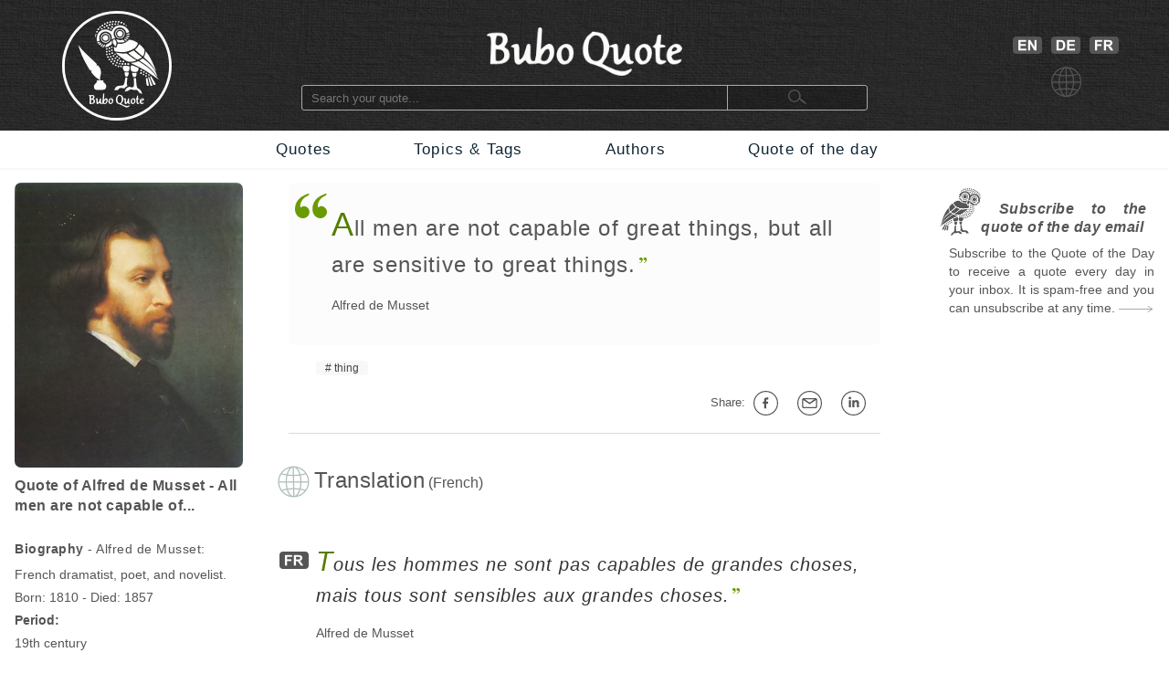

--- FILE ---
content_type: text/html; charset=utf-8
request_url: https://www.buboquote.com/en/quote/9941-musset-all-men-are-not-capable-of-great-things-but-all-are-sensitive-to-great-things
body_size: 7531
content:
<!DOCTYPE html>
<html lang="en">
	<head>
        <title>All men are not capable of great things, but all are sensitive to great things. - Musset</title>
		
		
<meta http-equiv="Content-Type" content="text/html;charset=utf-8" />
<base href="https://www.buboquote.com">

<link rel="preload" href="./images/grey_background.webp" as="image">
<link href="css/styles_all_0004.min.css" rel="stylesheet">
<link href="css/styles_icons.css" rel="stylesheet">

<link rel="apple-touch-icon" sizes="180x180" href="/apple-touch-icon.png">
<link rel="icon" type="image/png" sizes="32x32" href="/favicon-32x32.png">
<link rel="icon" type="image/png" sizes="16x16" href="/favicon-16x16.png">
<link rel="manifest" href="/site.webmanifest">
<link rel="mask-icon" href="/safari-pinned-tab.svg" color="#5bbad5">
<meta name="msapplication-TileColor" content="#ffc40d">
<meta name="theme-color" content="#ffffff">

		<meta name="description" content="&quot;All men are not capable of great things, but all are sensitive to great things.&quot; - Musset - Quote - Buboquote.com" />
		<meta name="robots" content="INDEX, FOLLOW" />
        			
		<meta property="og:title" content="Quote of Alfred de Musset - All men are not capable of..." />
		<meta property="og:type" content="article" />
		<meta property="og:description" content="&quot;All men are not capable of great things, but all are sensitive to great things.&quot; - Alfred de Musset" />
		<meta property="og:image" content="https://www.buboquote.com/images/author_picture/alfred-de-musset-citation-zitat-quote-at-buboquote-com.jpg"/>
		<meta property="og:url" content="https://www.buboquote.com/en/quote/9941-musset-all-men-are-not-capable-of-great-things-but-all-are-sensitive-to-great-things"/>
		
		<meta property="og:locale" content="en_GB"><meta property="og:locale:alternate" content="de_DE"><meta property="og:locale:alternate" content="fr_FR">
		<link rel="image_src" href="https://www.buboquote.com/images/logo_share.png" />
		
		<link rel="canonical" href="https://www.buboquote.com/en/quote/9941-musset-all-men-are-not-capable-of-great-things-but-all-are-sensitive-to-great-things"/>
        <link rel="alternate" hreflang="en" href="https://www.buboquote.com/en/quote/9941-musset-all-men-are-not-capable-of-great-things-but-all-are-sensitive-to-great-things" />
<link rel="alternate" hreflang="fr" href="https://www.buboquote.com/fr/citation/9941-musset-tous-les-hommes-ne-sont-pas-capables-de-grandes-choses-mais-tous-sont-sensibles-aux" />
		<link rel="alternate" hreflang="x-default" href="https://www.buboquote.com/en/quote/9941-musset-all-men-are-not-capable-of-great-things-but-all-are-sensitive-to-great-things" />
        
        <meta name="keywords" content="quotation, maxim, proverb, translation, Quote, Musset, French, thing" />
		
        <meta name="viewport" content="width=device-width, initial-scale=1.0" />

        <script>history.replaceState(null, null, "https://www.buboquote.com/en/quote/9941-musset-all-men-are-not-capable-of-great-things-but-all-are-sensitive-to-great-things")</script>
				<style>.form-control {  width:100%; height:25px; padding-left:3px; }</style>
              
	</head>	
	<body>
		<script>
  (function(i,s,o,g,r,a,m){i['GoogleAnalyticsObject']=r;i[r]=i[r]||function(){
  (i[r].q=i[r].q||[]).push(arguments)},i[r].l=1*new Date();a=s.createElement(o),
  m=s.getElementsByTagName(o)[0];a.async=1;a.src=g;m.parentNode.insertBefore(a,m)
  })(window,document,'script','https://www.google-analytics.com/analytics.js','ga');

  ga('create', 'UA-80776616-1', 'auto');
  ga('set', 'anonymizeIp', true);
  ga('send', 'pageview');

</script>        <!-- HEADER  -->
		<div class="header" style="background-image: url(./images/grey_background.webp); background-repeat:repeat; background-size: 400px 400px;">		
	<div class="container" style="min-height:143px;">
		<!-- COLUMN1  -->
		<div class="col1" >
			<a href="https://www.buboquote.com/en/index?clear_all_filters=1"><img src="images/logo.png" height="120" width="120" style="margin-top:12px; display: block; margin-left: auto; margin-right: auto; "  alt="Home" title="Home"></a>
		</div><!-- END COLUMN1  -->
		
		<!-- COLUMN2  -->
		<div class="col2">
			 	
			<img src="images/logo_text.png" alt="logo" height="53" width="214" style="margin-top: 30px; margin-bottom: 10px;display: block; margin-left: auto; margin-right: auto;">
			<form class="main_search"  action="https://www.buboquote.com/en/index" method="post">
				<input class="main_search" type="search"  placeholder="Search your quote... " name="search_value" required>
				<button type="submit" style="height:26px;font-size:12px;"> <img class="glass_icon" src="./images/small_glass.webp" width="20" height="16" style="" alt="Search..."> </button>
			</form>
			
		</div><!-- END COLUMN2  -->
		
		<!-- COLUMN3  -->
		<div class="col3" id="hc3" style="min-height:30px;">
			
			   
			<div style=" margin-top: 30px; display: flex; justify-content: center;">

				<a href="https://www.buboquote.com/en/quote/9941-musset-all-men-are-not-capable-of-great-things-but-all-are-sensitive-to-great-things"><img width="32" height ="19" style=" margin: 10px 5px 0px 10px;" title="English" alt="English" src="images/icon_flag_gb.png"></a>
				<a href="https://www.buboquote.com/de/index"><img width="32" height ="19" style=" margin: 10px 5px 0px 5px;" title="German" alt="German" src="images/icon_flag_de.png"></a>
				<a href="https://www.buboquote.com/fr/citation/9941-musset-tous-les-hommes-ne-sont-pas-capables-de-grandes-choses-mais-tous-sont-sensibles-aux"><img width="32" height ="19" style=" margin: 10px 5px 0px 5px;" title="French" alt="French"  src="images/icon_flag_fr.png"></a>
			</div>
			<div style=" margin-top: 10px; display: flex; justify-content: center;">
				<img width="33" height ="33" title="language" alt="language" style="margin-left:5px" src="images/change_languages.png">
			</div>
		</div><!-- END COLUMN3  -->
	</div>
</div>                
        <!-- NAVBAR + HAM-NAVBAR -->

        <!-- NAVBAR -->
		<div class="nav-bar">
			<div class="container">
				<ul class="nav">
					<li><a href="https://www.buboquote.com/en/index?clear_all_filters=1" > Quotes </a></li>
					<li><a href="https://www.buboquote.com/en/search-by-tag">Topics & Tags </a></li>
                    <li><a href="https://www.buboquote.com/en/search-by-author"> Authors </a></li>
					<li><a href="https://www.buboquote.com/en/quote-of-the-day"> Quote of the day </a></li>
				</ul>
			</div>
		</div>

        <!-- NAVBAR -->
<link href="css/ham-nav_0001.css" rel="stylesheet">
<nav class="sticky">
    <div class="mobile_navbar">
        <div class="mobile_container nav-container">
            <input class="checkbox" type="checkbox" name="m" id="ham-menu" />
            <div class="h-lines">
                <span class="line line1"></span>
                <span class="line line2"></span>
                <span class="line line3"></span>
            </div>
            <div class="quote_link"><a href="https://www.buboquote.com/en/index?clear_all_filters=1">Quotes</a>
            </div>
            
        <div class="menu_icon_container">
            <a href="https://www.buboquote.com/en/search-by-tag">
                <img src="./images/icon_tag_small.webp" width="33" height="33" style="float:left;padding-top: 11px;padding-left: 7px;padding-right: 7px;" alt="Tag">
            </a>
            <a href="https://www.buboquote.com/en/search-by-author">
                <img src="./images/icon_author_small.webp" width="33" height="33" style="float:left;padding-top: 11px;padding-left: 7px;padding-right: 7px;" alt="Author">
            </a>
        </div>
            <div class="menu-items">
            <ul class="nav-list">
                <li><a href="https://www.buboquote.com/en/index?clear_all_filters=1">Quotes</a></li>

                <li><a href="https://www.buboquote.com/en/search-by-tag">Topics & Tags</a></li>
                <li><a href="https://www.buboquote.com/en/search-by-author">Authors</a></li>
                <li><a href="https://www.buboquote.com/en/quote-of-the-day">Quote of the day</a></li>
                <li><a href="https://www.buboquote.com/en/quote-of-the-day-subscription">Subscribe</a></li>
                <li>
                <a href="https://www.buboquote.com/en/quote/9941-musset-all-men-are-not-capable-of-great-things-but-all-are-sensitive-to-great-things"><img width="32" height ="19" style=" margin: 10px 5px 0px 10px;" title="English" alt="English" src="images/icon_flag_gb.png"></a>
                <a href="https://www.buboquote.com/de/index"><img width="32" height ="19" style=" margin: 10px 5px 0px 5px;" title="German" alt="German" src="images/icon_flag_de.png"></a>
				<a href="https://www.buboquote.com/fr/citation/9941-musset-tous-les-hommes-ne-sont-pas-capables-de-grandes-choses-mais-tous-sont-sensibles-aux"><img width="32" height ="19" style=" margin: 10px 5px 0px 5px;" title="French" alt="French"  src="images/icon_flag_fr.png"></a>
            </li>

            <li style="font-size:0.8rem;">
                <a class="small-links" href="https://www.buboquote.com/en/about">About Us</a><br>
                <a class="small-links" href="https://www.buboquote.com/en/contact">Contact Us</a><br>
                <a class="small-links" href="https://www.buboquote.com/en/unsubscribe">Unsubscribe</a>
            </li>

                <li>
                <hr>
                <form class="nav_search"  action="https://www.buboquote.com/en/index" method="post">
                <input class="nav_search" type="search"  placeholder="Search your quote... " name="search_value" required>
				<button type="submit" style="height:26px;font-size:12px;"> <img class="glass_icon" src="./images/small_glass.webp" width="20" height="16" style="" alt="Search...">  </button>
			    </form>
                </li>
</ul>
            </div>
        </div>
    </div>
</nav> 
     

        <!-- CONTENT  -->
		<div class="content">
			<div class="container">
				
                <!-- COLUMN1  -->
                <div class="col1">
                    

					
					<script type="application/ld+json">{"@context":"https:\/\/schema.org\/","@type":"Person","name":"Alfred de Musset","birthDate":"1810","deathDate":"1857","birthPlace":"France","image":"https:\/\/www.buboquote.com\/images\/author_picture\/alfred-de-musset-citation-zitat-quote-at-buboquote-com.jpg","sameAs":"https:\/\/en.wikipedia.org\/wiki\/Alfred_de_Musset"}</script><script type="application/ld+json">{"@context":"https:\/\/schema.org\/","@type":"Quotation","creator":{"@type":"Person","name":"Alfred de Musset","birthDate":"1810","deathDate":"1857","birthPlace":"France","image":"https:\/\/www.buboquote.com\/images\/author_picture\/alfred-de-musset-citation-zitat-quote-at-buboquote-com.jpg","sameAs":"https:\/\/en.wikipedia.org\/wiki\/Alfred_de_Musset"},"text":"All men are not capable of great things, but all are sensitive to great things."}</script>					
					<a href="https://www.buboquote.com/en/author/37-musset">
                    <img src="images/author_picture/alfred-de-musset-citation-zitat-quote-at-buboquote-com.jpg" class="author_image" title="Alfred de Musset" width="400" height="500" alt="Alfred de Musset"> <br>
                    </a>
                            
					<div>
						<h1 style="font-size:1em; font-weight:bold; vertical-align:middle;line-height:22px;text-align:left;"> 
						Quote of Alfred de Musset - All men are not capable of... </h1>
						<br>
														<h2 style="font-size:14px;"> <span style="font-weight:bold;">Biography</span> - Alfred de Musset: </h2>
						
						
					</div>
					
					
                    <div style="font-size:14px; line-height: 25px;">
						
						French dramatist, poet, and novelist.<br>
						Born: 1810 - Died: 1857<br><b>Period:</b><br>19th century<br><b>Place of birth:</b> France<br><img src="https://www.buboquote.com/images/maps/FR.webp" width="415" height ="415" title="France-Quotes" alt="France" class="country_image">
                    </div>
                    
				</div><!-- END COLUMN1  -->
                <!-- COLUMN2  -->
				<div class="col2">

				<div class="col-md-6 col-md-offset-3"  style="background-color:#fcfcfc; padding-right: 10px; -webkit-border-radius:8px; ">
                        <br>

    <p><div class="openQuoteLarge"></div>
<div style="margin-left:47px;margin-top:7px;margin-bottom:7px;"> <span class="quote_text" style="font-size: 24px;"><span class="initial">A</span>ll men are not capable of great things, but all are sensitive to great things.</span><br> <div class="author"><a href="https://www.buboquote.com/en/author/37-musset" class="class_author_link">Alfred de Musset</a></div></div><br>				</div>
                    
					<ul class="tags_simple"><li><a href="https://www.buboquote.com/en/quotes/tag/53-thing" >thing</a></li></ul>					<div style="text-align:right; font-size:13px;">
					<div class="sharing_container">
						
						<div class="btn-group" style="padding-right: 5px;">
							<span style="white-space:nowrap; line-height: 50px;">Share:&nbsp;<a class="btn btn-default btn-xs" target="_blank"
									title="on Facebook" href="https://www.facebook.com/sharer/sharer.php?u=https://www.buboquote.com/en/quote/9941-musset-all-men-are-not-capable-of-great-things-but-all-are-sensitive-to-great-things"><div class="icon_share fb"></div></a>

							<a class="btn btn-default btn-xs" target="_blank" title="Share by e-mail"  href="mailto:?subject=Quote&amp;body=https://www.buboquote.com/en/quote/9941-musset-all-men-are-not-capable-of-great-things-but-all-are-sensitive-to-great-things"><div class="icon_share mailto"></div></a>

							<a class="btn btn-default btn-xs" target="_blank" title="on LinkedIn" href="https://www.linkedin.com/shareArticle?mini=true&url=https://www.buboquote.com/en/quote/9941-musset-all-men-are-not-capable-of-great-things-but-all-are-sensitive-to-great-things&title=quotation&summary=All men are not capable of great things, but all are sensitive to great things.&source="><div class="icon_share lnkdn"></div></a></span>
						</div>
					</div>
				</div>

<hr class="sep"/><br>
		<img src="images/icon_translation.png" style="width:35px;margin-left:-12px;float:left;" alt="Translation" title="Translation">
	<div style="display: table-cell;padding-left: 5px;">
		<h2 style="font-size: 1.5em; display:inline;">Translation</h2> (French)</div>
<br><br><br><img width="32" height="19" title="fr" alt="French" style="float:left; margin-left:-10px;margin-top:6px;" src="images/icon_flag_fr.png"><div lang="fr" style="margin-left: 30px;font-style:italic;"><span class="quote_text"><a href="https://www.buboquote.com/fr/citation/9941-musset-tous-les-hommes-ne-sont-pas-capables-de-grandes-choses-mais-tous-sont-sensibles-aux" class="class_quote_link"><span class="initial">T</span>ous les hommes ne sont pas capables de grandes choses, mais tous sont sensibles aux grandes choses.</a></span><br><div class="author"><a href="https://www.buboquote.com/fr/auteur/37-musset" class="class_author_link">Alfred de Musset</a></div></div><br><br><hr class="sep"/><br><img src="images/bubo.png" width="45" height="52" style="margin-bottom:-11px;margin-left:-12px;" alt="See also" title="See also">&nbsp;<h2 style="font-size: 1.5em; display:inline;">See also...</h2> <br><br><br><hr class="sep"/><br><a href="https://www.buboquote.com/en/quotes/tag/53-thing" ><img src="images/tag_images/quotes-about-thing.jpg" class="quote_image1" alt="Quotes for: thing" title="Quotes for: thing"></a><br><br><br>

				<img width="40" height="40" src="images/icon_quote_small.png" style="margin-left:-10px;margin-top:-4px;float:left;" alt="Quotes" title="Quotes"><div style="display: table-cell;padding-left: 5px;">
				<h2 style="font-size: 1.5em; display:inline;">Quotes about thing:</h2>
			</div>
			<br><div style="margin-left: 30px;margin-top: 30px;"><div class="openQuote"></div><span class="quote_text"><a href="https://www.buboquote.com/en/quote/2726-epictetus-men-are-disturbed-not-by-things-but-by-the-view-which-they-take-of-them" class="class_quote_link"><span class="initial">M</span>en are disturbed not by things, but by the view which they take of them.</a></span><br><div class="author"><a href="https://www.buboquote.com/en/author/61-epictetus" class="class_author_link">Epictetus</a> - <a href="https://www.buboquote.com/en/author/61-epictetus?&amp;source_id%5B%5D=330" class="class_author_link">Handbook (Enchiridion)</a>&nbsp;/&nbsp;<div class="icon_small globus"></div></div><ul class="tags_simple" style="margin-left: -18px;"><li><a href="https://www.buboquote.com/en/quotes/tag/191-judgement">judgement</a></li><li><a href="https://www.buboquote.com/en/quotes/tag/134-opinion">opinion</a></li><li><a href="https://www.buboquote.com/en/quotes/tag/53-thing">thing</a></li></ul><div style="display:table;width:100%;float: right;padding-top:20px; padding-bottom:10px;">
				<div style="display:table-row;width:100%;">
				<div style="display:table-cell;width:6%;">
				</div>  
					<div style="display:table-cell;width:89%;">
					<div style="width:105px;margin: 0 auto;display:flex;">
		
					<a target="_blank" title="Share on Facebook" href="https://www.facebook.com/sharer/sharer.php?u=https://www.buboquote.com/en/quote/2726-epictetus-men-are-disturbed-not-by-things-but-by-the-view-which-they-take-of-them"><div class="icon_share fb"></div></a>
					<a target="_blank" title="Share by e-mail" href="mailto:?subject=Quote&amp;body=https://www.buboquote.com/en/quote/2726-epictetus-men-are-disturbed-not-by-things-but-by-the-view-which-they-take-of-them"><div class="icon_share mailto"></div></a>
					<a target="_blank" title="Share on LinkedIn" href="https://www.linkedin.com/shareArticle?mini=true&url=https://www.buboquote.com/en/quote/2726-epictetus-men-are-disturbed-not-by-things-but-by-the-view-which-they-take-of-them&title=&summary=&source="><div class="icon_share lnkdn"></div></a></div>
				</div> 
				<div style="display:table-cell;width:5%;">

				</div>  
				</div>
				</div><br><br><br><a href="https://www.buboquote.com/en/quote/2726-epictetus-men-are-disturbed-not-by-things-but-by-the-view-which-they-take-of-them" title="View quote"><div class="arrow1"></div></a><br></div><br><div style="margin-left: 30px;margin-top: 30px;"><div class="openQuote"></div><span class="quote_text"><a href="https://www.buboquote.com/en/quote/67-virgil-he-is-fortunate-who-had-been-able-to-learn-the-causes-of-things" class="class_quote_link"><span class="initial">H</span>e is fortunate who had been able to learn the causes of things.</a></span><br><div class="author"><a href="https://www.buboquote.com/en/author/20-virgil" class="class_author_link">Publius Vergilius Maro</a>&nbsp;/&nbsp;<div class="icon_small globus"></div></div><ul class="tags_simple" style="margin-left: -18px;"><li><a href="https://www.buboquote.com/en/quotes/tag/53-thing">thing</a></li></ul><div style="display:table;width:100%;float: right;padding-top:20px; padding-bottom:10px;">
				<div style="display:table-row;width:100%;">
				<div style="display:table-cell;width:6%;">
				</div>  
					<div style="display:table-cell;width:89%;">
					<div style="width:105px;margin: 0 auto;display:flex;">
		
					<a target="_blank" title="Share on Facebook" href="https://www.facebook.com/sharer/sharer.php?u=https://www.buboquote.com/en/quote/67-virgil-he-is-fortunate-who-had-been-able-to-learn-the-causes-of-things"><div class="icon_share fb"></div></a>
					<a target="_blank" title="Share by e-mail" href="mailto:?subject=Quote&amp;body=https://www.buboquote.com/en/quote/67-virgil-he-is-fortunate-who-had-been-able-to-learn-the-causes-of-things"><div class="icon_share mailto"></div></a>
					<a target="_blank" title="Share on LinkedIn" href="https://www.linkedin.com/shareArticle?mini=true&url=https://www.buboquote.com/en/quote/67-virgil-he-is-fortunate-who-had-been-able-to-learn-the-causes-of-things&title=&summary=&source="><div class="icon_share lnkdn"></div></a></div>
				</div> 
				<div style="display:table-cell;width:5%;">

				</div>  
				</div>
				</div><br><br><br><a href="https://www.buboquote.com/en/quote/67-virgil-he-is-fortunate-who-had-been-able-to-learn-the-causes-of-things" title="View quote"><div class="arrow1"></div></a><br></div><br><div style="margin-left: 30px;margin-top: 30px;"><div class="openQuote"></div><span class="quote_text"><a href="https://www.buboquote.com/en/quote/3506-montaigne-there-are-certain-things-that-we-hide-in-order-to-reveal-them" class="class_quote_link"><span class="initial">T</span>here are certain things that we hide in order to reveal them.</a></span><br><div class="author"><a href="https://www.buboquote.com/en/author/105-montaigne" class="class_author_link">Michel de Montaigne</a> - <a href="https://www.buboquote.com/en/author/105-montaigne?&amp;source_id%5B%5D=41" class="class_author_link">Essays</a>&nbsp;/&nbsp;<div class="icon_small globus"></div></div><ul class="tags_simple" style="margin-left: -18px;"><li><a href="https://www.buboquote.com/en/quotes/tag/53-thing">thing</a></li><li><a href="https://www.buboquote.com/en/quotes/tag/138-others">to hide</a></li></ul><div style="display:table;width:100%;float: right;padding-top:20px; padding-bottom:10px;">
				<div style="display:table-row;width:100%;">
				<div style="display:table-cell;width:6%;">
				</div>  
					<div style="display:table-cell;width:89%;">
					<div style="width:105px;margin: 0 auto;display:flex;">
		
					<a target="_blank" title="Share on Facebook" href="https://www.facebook.com/sharer/sharer.php?u=https://www.buboquote.com/en/quote/3506-montaigne-there-are-certain-things-that-we-hide-in-order-to-reveal-them"><div class="icon_share fb"></div></a>
					<a target="_blank" title="Share by e-mail" href="mailto:?subject=Quote&amp;body=https://www.buboquote.com/en/quote/3506-montaigne-there-are-certain-things-that-we-hide-in-order-to-reveal-them"><div class="icon_share mailto"></div></a>
					<a target="_blank" title="Share on LinkedIn" href="https://www.linkedin.com/shareArticle?mini=true&url=https://www.buboquote.com/en/quote/3506-montaigne-there-are-certain-things-that-we-hide-in-order-to-reveal-them&title=&summary=&source="><div class="icon_share lnkdn"></div></a></div>
				</div> 
				<div style="display:table-cell;width:5%;">

				</div>  
				</div>
				</div><br><br><br><a href="https://www.buboquote.com/en/quote/3506-montaigne-there-are-certain-things-that-we-hide-in-order-to-reveal-them" title="View quote"><div class="arrow1"></div></a><br></div><br><div style="margin-left: 30px;margin-top: 30px;"><div class="openQuote"></div><span class="quote_text"><a href="https://www.buboquote.com/en/quote/88-thomas-aquinas-conformity-of-the-intellect-to-the-things" class="class_quote_link"><span class="initial">C</span>onformity of the intellect to the things.</a></span><br><div class="author"><a href="https://www.buboquote.com/en/author/24-thomas-aquinas" class="class_author_link">Thomas Aquinas</a>&nbsp;/&nbsp;<div class="icon_small globus"></div></div><ul class="tags_simple" style="margin-left: -18px;"><li><a href="https://www.buboquote.com/en/quotes/tag/53-thing">thing</a></li><li><a href="https://www.buboquote.com/en/quotes/tag/68-truth">truth</a></li></ul><div style="display:table;width:100%;float: right;padding-top:20px; padding-bottom:10px;">
				<div style="display:table-row;width:100%;">
				<div style="display:table-cell;width:6%;">
				</div>  
					<div style="display:table-cell;width:89%;">
					<div style="width:105px;margin: 0 auto;display:flex;">
		
					<a target="_blank" title="Share on Facebook" href="https://www.facebook.com/sharer/sharer.php?u=https://www.buboquote.com/en/quote/88-thomas-aquinas-conformity-of-the-intellect-to-the-things"><div class="icon_share fb"></div></a>
					<a target="_blank" title="Share by e-mail" href="mailto:?subject=Quote&amp;body=https://www.buboquote.com/en/quote/88-thomas-aquinas-conformity-of-the-intellect-to-the-things"><div class="icon_share mailto"></div></a>
					<a target="_blank" title="Share on LinkedIn" href="https://www.linkedin.com/shareArticle?mini=true&url=https://www.buboquote.com/en/quote/88-thomas-aquinas-conformity-of-the-intellect-to-the-things&title=&summary=&source="><div class="icon_share lnkdn"></div></a></div>
				</div> 
				<div style="display:table-cell;width:5%;">

				</div>  
				</div>
				</div><br><br><br><a href="https://www.buboquote.com/en/quote/88-thomas-aquinas-conformity-of-the-intellect-to-the-things" title="View quote"><div class="arrow1"></div></a><br></div><br><div style="margin-left: 30px;margin-top: 30px;"><div class="openQuote"></div><span class="quote_text"><a href="https://www.buboquote.com/en/quote/3366-it-is-valid-to-conclude-from-actuality-to-possibility-but-not-from-possibility-to" class="class_quote_link"><span class="initial">I</span>t is valid to conclude from actuality to possibility, but not from possibility to actuality.</a></span><br><div class="author"><a href="https://www.buboquote.com/en/author/0" class="class_author_link"></a>&nbsp;/&nbsp;<div class="icon_small globus"></div></div><ul class="tags_simple" style="margin-left: -18px;"><li><a href="https://www.buboquote.com/en/quotes/tag/113-existence">existence</a></li><li><a href="https://www.buboquote.com/en/quotes/tag/53-thing">thing</a></li></ul><div style="display:table;width:100%;float: right;padding-top:20px; padding-bottom:10px;">
				<div style="display:table-row;width:100%;">
				<div style="display:table-cell;width:6%;">
				</div>  
					<div style="display:table-cell;width:89%;">
					<div style="width:105px;margin: 0 auto;display:flex;">
		
					<a target="_blank" title="Share on Facebook" href="https://www.facebook.com/sharer/sharer.php?u=https://www.buboquote.com/en/quote/3366-it-is-valid-to-conclude-from-actuality-to-possibility-but-not-from-possibility-to"><div class="icon_share fb"></div></a>
					<a target="_blank" title="Share by e-mail" href="mailto:?subject=Quote&amp;body=https://www.buboquote.com/en/quote/3366-it-is-valid-to-conclude-from-actuality-to-possibility-but-not-from-possibility-to"><div class="icon_share mailto"></div></a>
					<a target="_blank" title="Share on LinkedIn" href="https://www.linkedin.com/shareArticle?mini=true&url=https://www.buboquote.com/en/quote/3366-it-is-valid-to-conclude-from-actuality-to-possibility-but-not-from-possibility-to&title=&summary=&source="><div class="icon_share lnkdn"></div></a></div>
				</div> 
				<div style="display:table-cell;width:5%;">

				</div>  
				</div>
				</div><br><br><br><a href="https://www.buboquote.com/en/quote/3366-it-is-valid-to-conclude-from-actuality-to-possibility-but-not-from-possibility-to" title="View quote"><div class="arrow1"></div></a><br></div><br><div style="margin-left: 30px;margin-top: 30px;"><div class="openQuote"></div><span class="quote_text"><a href="https://www.buboquote.com/en/quote/4252-thoreau-the-cost-of-a-thing-is-the-amount-of-what-i-will-call-life-which-is-required-to-be" class="class_quote_link"><span class="initial">T</span>he cost of a thing is the amount of what I will call life which is required to be exchanged for it, immediately or in the long run.</a></span><br><div class="author"><a href="https://www.buboquote.com/en/author/173-thoreau" class="class_author_link">Henry David Thoreau</a> - <a href="https://www.buboquote.com/en/author/173-thoreau?&amp;source_id%5B%5D=205" class="class_author_link">Walden; or, Life in the Woods</a>&nbsp;/&nbsp;<div class="icon_small globus"></div></div><ul class="tags_simple" style="margin-left: -18px;"><li><a href="https://www.buboquote.com/en/quotes/tag/53-thing">thing</a></li><li><a href="https://www.buboquote.com/en/quotes/tag/194-value">value</a></li></ul><div style="display:table;width:100%;float: right;padding-top:20px; padding-bottom:10px;">
				<div style="display:table-row;width:100%;">
				<div style="display:table-cell;width:6%;">
				</div>  
					<div style="display:table-cell;width:89%;">
					<div style="width:105px;margin: 0 auto;display:flex;">
		
					<a target="_blank" title="Share on Facebook" href="https://www.facebook.com/sharer/sharer.php?u=https://www.buboquote.com/en/quote/4252-thoreau-the-cost-of-a-thing-is-the-amount-of-what-i-will-call-life-which-is-required-to-be"><div class="icon_share fb"></div></a>
					<a target="_blank" title="Share by e-mail" href="mailto:?subject=Quote&amp;body=https://www.buboquote.com/en/quote/4252-thoreau-the-cost-of-a-thing-is-the-amount-of-what-i-will-call-life-which-is-required-to-be"><div class="icon_share mailto"></div></a>
					<a target="_blank" title="Share on LinkedIn" href="https://www.linkedin.com/shareArticle?mini=true&url=https://www.buboquote.com/en/quote/4252-thoreau-the-cost-of-a-thing-is-the-amount-of-what-i-will-call-life-which-is-required-to-be&title=&summary=&source="><div class="icon_share lnkdn"></div></a></div>
				</div> 
				<div style="display:table-cell;width:5%;">

				</div>  
				</div>
				</div><br><br><br><a href="https://www.buboquote.com/en/quote/4252-thoreau-the-cost-of-a-thing-is-the-amount-of-what-i-will-call-life-which-is-required-to-be" title="View quote"><div class="arrow1"></div></a><br><br><br><div style="width:100%;height:42px;"><div class="other_page_button"><a href="https://www.buboquote.com/en/quotes/tag/53-thing" > All about thing...</a></div></div><br><br></div><br><hr class="sep"/><br>

					<img width="40"  height="40" src="images/icon_quote_small.png" style="margin-left:-10px;margin-top:-4px;float:left;" alt="Quotes" title="Quotes">

					<div style="display: table-cell;padding-left: 5px;">
					<h2 style="font-size: 1.5em; display:inline;">Alfred de Musset also said...</h2>
				</div>

				<br><div style="margin-left: 30px;margin-top: 30px;"><div class="openQuote"></div><span class="quote_text"><a href="https://www.buboquote.com/en/quote/3238-musset-life-is-a-sleep-and-love-is-its-dream-and-you-have-lived-if-you-have-loved" class="class_quote_link"><span class="initial">L</span>ife is a sleep and love is its dream; and you have lived if you have loved.</a></span><br><div class="author"><a href="https://www.buboquote.com/en/author/37-musset" class="class_author_link">Alfred de Musset</a> - <a href="https://www.buboquote.com/en/author/37-musset?&amp;source_id%5B%5D=50" class="class_author_link">À quoi rêvent les jeunes filles</a>&nbsp;/&nbsp;<div class="icon_small globus"></div></div><ul class="tags_simple" style="margin-left: -18px;"><li><a href="https://www.buboquote.com/en/quotes/tag/87-dream" >dream</a></li><li><a href="https://www.buboquote.com/en/quotes/tag/5-life" >life</a></li><li><a href="https://www.buboquote.com/en/quotes/tag/2-love" >love</a></li><li><a href="https://www.buboquote.com/en/quotes/tag/27-sleep" >sleep</a></li></ul><div style="display:table;width:100%;float: right;padding-top:20px; padding-bottom:10px;">
        <div style="display:table-row;width:100%;">
           <div style="display:table-cell;width:6%;">
           </div>  
            <div style="display:table-cell;width:89%;">
			<div style="width:105px;margin: 0 auto;display:flex;">
		
            <a target="_blank" title="Share on Facebook" href="https://www.facebook.com/sharer/sharer.php?u=https://www.buboquote.com/en/quote/3238-musset-life-is-a-sleep-and-love-is-its-dream-and-you-have-lived-if-you-have-loved"><div class="icon_share fb"></div></a>
            <a target="_blank" title="Share by e-mail" href="mailto:?subject=Quote&amp;body=https://www.buboquote.com/en/quote/3238-musset-life-is-a-sleep-and-love-is-its-dream-and-you-have-lived-if-you-have-loved"><div class="icon_share mailto"></div></a>
            <a target="_blank" title="Share on LinkedIn" href="https://www.linkedin.com/shareArticle?mini=true&url=https://www.buboquote.com/en/quote/3238-musset-life-is-a-sleep-and-love-is-its-dream-and-you-have-lived-if-you-have-loved&title=&summary=&source="><div class="icon_share lnkdn"></div></a></div>
		</div> 
		<div style="display:table-cell;width:5%;">
		</div>  
		</div>
		</div></div><br><br><br><br><a href="https://www.buboquote.com/en/quote/3238-musset-life-is-a-sleep-and-love-is-its-dream-and-you-have-lived-if-you-have-loved" title="View quote"><div class="arrow1"></div></a><br><div style="margin-left: 30px;margin-top: 30px;"><div class="openQuote"></div><span class="quote_text"><a href="https://www.buboquote.com/en/quote/2680-musset-one-must-not-trifle-with-love" class="class_quote_link"><span class="initial">O</span>ne must not trifle with love.</a></span><br><div class="author"><a href="https://www.buboquote.com/en/author/37-musset" class="class_author_link">Alfred de Musset</a> - <a href="https://www.buboquote.com/en/author/37-musset?&amp;source_id%5B%5D=470" class="class_author_link">On ne badine pas avec l'amour</a>&nbsp;/&nbsp;<div class="icon_small globus"></div></div><ul class="tags_simple" style="margin-left: -18px;"><li><a href="https://www.buboquote.com/en/quotes/tag/2-love" >love</a></li></ul><div style="display:table;width:100%;float: right;padding-top:20px; padding-bottom:10px;">
        <div style="display:table-row;width:100%;">
           <div style="display:table-cell;width:6%;">
           </div>  
            <div style="display:table-cell;width:89%;">
			<div style="width:105px;margin: 0 auto;display:flex;">
		
            <a target="_blank" title="Share on Facebook" href="https://www.facebook.com/sharer/sharer.php?u=https://www.buboquote.com/en/quote/2680-musset-one-must-not-trifle-with-love"><div class="icon_share fb"></div></a>
            <a target="_blank" title="Share by e-mail" href="mailto:?subject=Quote&amp;body=https://www.buboquote.com/en/quote/2680-musset-one-must-not-trifle-with-love"><div class="icon_share mailto"></div></a>
            <a target="_blank" title="Share on LinkedIn" href="https://www.linkedin.com/shareArticle?mini=true&url=https://www.buboquote.com/en/quote/2680-musset-one-must-not-trifle-with-love&title=&summary=&source="><div class="icon_share lnkdn"></div></a></div>
		</div> 
		<div style="display:table-cell;width:5%;">
		</div>  
		</div>
		</div></div><br><br><br><br><a href="https://www.buboquote.com/en/quote/2680-musset-one-must-not-trifle-with-love" title="View quote"><div class="arrow1"></div></a><br><div style="margin-left: 30px;margin-top: 30px;"><div class="openQuote"></div><span class="quote_text"><a href="https://www.buboquote.com/en/quote/4678-musset-great-artists-have-no-country" class="class_quote_link"><span class="initial">G</span>reat artists have no country.</a></span><br><div class="author"><a href="https://www.buboquote.com/en/author/37-musset" class="class_author_link">Alfred de Musset</a>&nbsp;/&nbsp;<div class="icon_small globus"></div></div><ul class="tags_simple" style="margin-left: -18px;"><li><a href="https://www.buboquote.com/en/quotes/tag/199-artist" >artist</a></li></ul><div style="display:table;width:100%;float: right;padding-top:20px; padding-bottom:10px;">
        <div style="display:table-row;width:100%;">
           <div style="display:table-cell;width:6%;">
           </div>  
            <div style="display:table-cell;width:89%;">
			<div style="width:105px;margin: 0 auto;display:flex;">
		
            <a target="_blank" title="Share on Facebook" href="https://www.facebook.com/sharer/sharer.php?u=https://www.buboquote.com/en/quote/4678-musset-great-artists-have-no-country"><div class="icon_share fb"></div></a>
            <a target="_blank" title="Share by e-mail" href="mailto:?subject=Quote&amp;body=https://www.buboquote.com/en/quote/4678-musset-great-artists-have-no-country"><div class="icon_share mailto"></div></a>
            <a target="_blank" title="Share on LinkedIn" href="https://www.linkedin.com/shareArticle?mini=true&url=https://www.buboquote.com/en/quote/4678-musset-great-artists-have-no-country&title=&summary=&source="><div class="icon_share lnkdn"></div></a></div>
		</div> 
		<div style="display:table-cell;width:5%;">
		</div>  
		</div>
		</div></div><br><br><br><br><a href="https://www.buboquote.com/en/quote/4678-musset-great-artists-have-no-country" title="View quote"><div class="arrow1"></div></a><br><div style="margin-left: 30px;margin-top: 30px;"><div class="openQuote"></div><span class="quote_text"><a href="https://www.buboquote.com/en/quote/11772-musset-everything-that-was-is-no-longer-everything-that-will-be-is-not-yet-look-no-further-for" class="class_quote_link"><span class="initial">E</span>verything that was is no longer; everything that will be is not yet. Look no further for the secret of our ills.</a></span><br><div class="author"><a href="https://www.buboquote.com/en/author/37-musset" class="class_author_link">Alfred de Musset</a>&nbsp;/&nbsp;<div class="icon_small globus"></div></div><ul class="tags_simple" style="margin-left: -18px;"><li><a href="https://www.buboquote.com/en/quotes/tag/67-future" >future</a></li><li><a href="https://www.buboquote.com/en/quotes/tag/65-past" >past</a></li><li><a href="https://www.buboquote.com/en/quotes/tag/60-to-be" >to be</a></li></ul><div style="display:table;width:100%;float: right;padding-top:20px; padding-bottom:10px;">
        <div style="display:table-row;width:100%;">
           <div style="display:table-cell;width:6%;">
           </div>  
            <div style="display:table-cell;width:89%;">
			<div style="width:105px;margin: 0 auto;display:flex;">
		
            <a target="_blank" title="Share on Facebook" href="https://www.facebook.com/sharer/sharer.php?u=https://www.buboquote.com/en/quote/11772-musset-everything-that-was-is-no-longer-everything-that-will-be-is-not-yet-look-no-further-for"><div class="icon_share fb"></div></a>
            <a target="_blank" title="Share by e-mail" href="mailto:?subject=Quote&amp;body=https://www.buboquote.com/en/quote/11772-musset-everything-that-was-is-no-longer-everything-that-will-be-is-not-yet-look-no-further-for"><div class="icon_share mailto"></div></a>
            <a target="_blank" title="Share on LinkedIn" href="https://www.linkedin.com/shareArticle?mini=true&url=https://www.buboquote.com/en/quote/11772-musset-everything-that-was-is-no-longer-everything-that-will-be-is-not-yet-look-no-further-for&title=&summary=&source="><div class="icon_share lnkdn"></div></a></div>
		</div> 
		<div style="display:table-cell;width:5%;">
		</div>  
		</div>
		</div></div><br><br><br><br><a href="https://www.buboquote.com/en/quote/11772-musset-everything-that-was-is-no-longer-everything-that-will-be-is-not-yet-look-no-further-for" title="View quote"><div class="arrow1"></div></a><br><div style="margin-left: 30px;margin-top: 30px;"><div class="openQuote"></div><span class="quote_text"><a href="https://www.buboquote.com/en/quote/10778-musset-everyone-has-his-own-glasses-but-no-one-knows-for-sure-what-color-the-lenses-are" class="class_quote_link"><span class="initial">E</span>veryone has his own glasses. But no one knows for sure what color the lenses are.</a></span><br><div class="author"><a href="https://www.buboquote.com/en/author/37-musset" class="class_author_link">Alfred de Musset</a>&nbsp;/&nbsp;<div class="icon_small globus"></div></div><div style="display:table;width:100%;float: right;padding-top:20px; padding-bottom:10px;">
        <div style="display:table-row;width:100%;">
           <div style="display:table-cell;width:6%;">
           </div>  
            <div style="display:table-cell;width:89%;">
			<div style="width:105px;margin: 0 auto;display:flex;">
		
            <a target="_blank" title="Share on Facebook" href="https://www.facebook.com/sharer/sharer.php?u=https://www.buboquote.com/en/quote/10778-musset-everyone-has-his-own-glasses-but-no-one-knows-for-sure-what-color-the-lenses-are"><div class="icon_share fb"></div></a>
            <a target="_blank" title="Share by e-mail" href="mailto:?subject=Quote&amp;body=https://www.buboquote.com/en/quote/10778-musset-everyone-has-his-own-glasses-but-no-one-knows-for-sure-what-color-the-lenses-are"><div class="icon_share mailto"></div></a>
            <a target="_blank" title="Share on LinkedIn" href="https://www.linkedin.com/shareArticle?mini=true&url=https://www.buboquote.com/en/quote/10778-musset-everyone-has-his-own-glasses-but-no-one-knows-for-sure-what-color-the-lenses-are&title=&summary=&source="><div class="icon_share lnkdn"></div></a></div>
		</div> 
		<div style="display:table-cell;width:5%;">
		</div>  
		</div>
		</div></div><br><br><br><br><a href="https://www.buboquote.com/en/quote/10778-musset-everyone-has-his-own-glasses-but-no-one-knows-for-sure-what-color-the-lenses-are" title="View quote"><div class="arrow1"></div></a><br><div style="margin-left: 30px;margin-top: 30px;"><div class="openQuote"></div><span class="quote_text"><a href="https://www.buboquote.com/en/quote/3515-musset-an-unhappy-nation-makes-great-artists" class="class_quote_link"><span class="initial">A</span>n unhappy nation makes great artists.</a></span><br><div class="author"><a href="https://www.buboquote.com/en/author/37-musset" class="class_author_link">Alfred de Musset</a>&nbsp;/&nbsp;<div class="icon_small globus"></div></div><ul class="tags_simple" style="margin-left: -18px;"><li><a href="https://www.buboquote.com/en/quotes/tag/199-artist" >artist</a></li></ul><div style="display:table;width:100%;float: right;padding-top:20px; padding-bottom:10px;">
        <div style="display:table-row;width:100%;">
           <div style="display:table-cell;width:6%;">
           </div>  
            <div style="display:table-cell;width:89%;">
			<div style="width:105px;margin: 0 auto;display:flex;">
		
            <a target="_blank" title="Share on Facebook" href="https://www.facebook.com/sharer/sharer.php?u=https://www.buboquote.com/en/quote/3515-musset-an-unhappy-nation-makes-great-artists"><div class="icon_share fb"></div></a>
            <a target="_blank" title="Share by e-mail" href="mailto:?subject=Quote&amp;body=https://www.buboquote.com/en/quote/3515-musset-an-unhappy-nation-makes-great-artists"><div class="icon_share mailto"></div></a>
            <a target="_blank" title="Share on LinkedIn" href="https://www.linkedin.com/shareArticle?mini=true&url=https://www.buboquote.com/en/quote/3515-musset-an-unhappy-nation-makes-great-artists&title=&summary=&source="><div class="icon_share lnkdn"></div></a></div>
		</div> 
		<div style="display:table-cell;width:5%;">
		</div>  
		</div>
		</div></div><br><br><br><br><a href="https://www.buboquote.com/en/quote/3515-musset-an-unhappy-nation-makes-great-artists" title="View quote"><div class="arrow1"></div></a><br><br><br><div style="width:100%;height:42px;"><div class="other_page_button"><a href="https://www.buboquote.com/en/author/37-musset" > More quotes...</a></div></div><br><br><br><br><br> 
<div class="center" style="bottom:0; text-align:center; ">

	<div style="background-color:white;  font-size:11px; line-height: 20px;  max-width:667px; margin: 0 auto; ">
		<p style="font-size:11px;text-align: justify;text-justify: inter-word;">
			<img src="images/icon_info.png" width="15" height="15" style="margin-bottom:-3px;" title="info" alt="info">&nbsp;&nbsp;
			A quotation is a statement taken out of its context. Therefore, it is necessary to place any quotation within its author's work and its historical, geographical or philosophical context in order to fully understand its meaning. | The quotations stated on this site express their authors' opinion and do not reflect that of Buboquote.com		</p>
		
		<br>
		<p style="font-size:11px;text-align: justify;text-justify: inter-word;">
			<img src="images/icon_image.png" width="15" height="15" style="margin-bottom:-3px;" title="info" alt="info">&nbsp;&nbsp;
			Image attribution:&nbsp;
				<a href="https://de.wikipedia.org/wiki/Alfred_de_Musset#/media/Datei:Alfred_de_Musset.jpg" target="_blank" style="text-decoration: underline;">title, author, license and source of the original file on Wikipedia.</a>&nbsp;Modifications: changes have been made from the original file (cropping, resizing, renaming and color change).
		</p>	</div>
</div>
<br>		
</div><!-- END COLUMN2  -->

<!-- COLUMN3  -->
<div class="col3">

					<br>
					<img src="images/bubo.png" width="45" height="52" alt="logo" style="float: left; margin-top: -13px; margin-left: -10px "><div><h2 style="font-size:16px;text-align: justify;text-justify: inter-word;  font-style: italic; margin-left: 30px; padding-right: 8px;">&nbsp;<b>Subscribe to the quote of the day email</b></h2></div>
								
					<p style="line-height: 20px;text-align: justify;text-justify: inter-word; font-size: 14px;">Subscribe to the Quote of the Day to receive a quote every day in your inbox. It is spam-free and you can unsubscribe at any time.  <a href="https://www.buboquote.com/en/quote-of-the-day-subscription"><img src="./images/arrow.svg" height="7" width="37" alt="Subscribe to the quote of the day email" title="Subscribe to the quote of the day email"></a></p>
					<br>
	
                </div><!-- END COLUMN3  -->			           
			</div><!-- END CONTAINER  -->
		</div>
						<!-- FOOTER  -->
			<noscript><div style="width: 50%;margin: 0 auto;">For full functionality of this site it is necessary to enable JavaScript.<br><br></div></noscript>
<div class="footer">
    <div class="container">
        <footer class="footer-panel">
            <div class="footer-right">
                <a target="_blank" title="Share on Facebook" href="https://www.facebook.com/sharer/sharer.php?u=https%3A//www.buboquote.com/en/quote/9941-musset-all-men-are-not-capable-of-great-things-but-all-are-sensitive-to-great-things"><img width="20" height ="20" src="images/icon_facebook.png"  alt="facebook" ></a>
                <a target="_blank" title="Share on Twitter" href="https://twitter.com/home?status=https%3A//www.buboquote.com/en/quote/9941-musset-all-men-are-not-capable-of-great-things-but-all-are-sensitive-to-great-things"><img width="20" height ="20" src="images/icon_twitter.png" alt="twitter" ></a>
                <a target="_blank" title="Share on Google Plus" href="https://plus.google.com/share?url=https%3A//www.buboquote.com/en/quote/9941-musset-all-men-are-not-capable-of-great-things-but-all-are-sensitive-to-great-things"><img width="20" height ="20" src="images/icon_google-plus.png"  alt="google plus" ></a>
                <a target="_blank" title="Share on LinkedIn" href="https://www.linkedin.com/shareArticle?mini=true&url=https%3A//www.buboquote.com/en/quote/9941-musset-all-men-are-not-capable-of-great-things-but-all-are-sensitive-to-great-things&title=quotation"><img width="20" height ="20" src="images/icon_linkedin.png"  alt="linkedin"  ></a>
				<br><br>
						
				<a href="https://www.buboquote.com/en/quote-of-the-day-subscription"  style="width: 152px; height: 90px; font-size: 16px; padding-top: 0px; background-color:#33383b; margin-left: 2px; letter-spacing: 0.05em; padding: 6px;"><img width="30" height ="24" src="images/openQuote.png" alt="Quote" style="float:left;margin-left:5px;">&nbsp;Subscribe to the quote of the day email</a>
            </div>
            <div class="footer-left">
                <div class="footer-link-block-container">
                    <div class="footer-link-block">
                        <b>SITE</b><br><br>
                        <p><a href="https://www.buboquote.com/en/index?clear_all_filters=1">Home</a></p>
                        <p><a href="https://www.buboquote.com/en/index?clear_all_filters=1">Quotes</a></p>
                        <p><a href="https://www.buboquote.com/en/search-by-tag" >Topics & Tags</a></p>
                        <p><a href="https://www.buboquote.com/en/search-by-author" >Authors</a></p>
                        <p><label for="ham-menu">Menu</label></p>
                    </div>

                    <div class="footer-link-block">
                        <b>SERVICES</b><br><br>
                        <p><a href="https://www.buboquote.com/en/quote-of-the-day">Quote of the day</a></p>
                        <p><a href="https://www.buboquote.com/en/quote-of-the-day-subscription">Subscribe to the quote of the day email</a></p>
                        <p><a href="https://www.buboquote.com/en/unsubscribe">Unsubscribe</a></p>
                                                </div>
                        
                        <div class="footer-link-block">
                            <b>ABOUT</b><br><br>
                            <p><a href="https://www.buboquote.com/en/about" >About Us</a></p>
                            <p><a href="https://www.buboquote.com/en/contact" >Contact Us</a></p>
                        </div>
                    </div>
                </div>
                <br><br><br>
                <div class="footer-copyright">
                    Buboquote &copy; 2016 - 2022
                </div>
            </footer>
        </div>
    </div>
            
	<script type="application/ld+json">
	{
	  "@context": "http://schema.org",
	  "@type": "website",
	  "url": "https://www.buboquote.com",
	  "logo": "https://www.buboquote.com/images/logo_share.png"
	}
	</script>
	<script type="application/ld+json">
	{
	"@context": "http://schema.org",
	"@type": "Organization",
	"url": "https://www.buboquote.com",
	"logo": "https://www.buboquote.com/images/logo_share.png",
	"contactPoint": {
		"@type": "ContactPoint",
		"email": "mailto:info@buboquote.com",
		"contactType": "customer support",
		"url": "https://www.buboquote.com"
		}
	}
	</script>
</body>       
</html>

--- FILE ---
content_type: text/css
request_url: https://www.buboquote.com/css/styles_icons.css
body_size: 5240
content:
.external_link{background-image:url(/images/icon_external_link.svg);background-position:center right;background-repeat:no-repeat;padding-right:13px;padding-top:3px;}
.openQuote, .openQuoteLarge{background-repeat:no-repeat;background-image: url("data:image/svg+xml,%3Csvg version='1.1' viewBox='0 0 128.27 100' xmlns='http://www.w3.org/2000/svg'%3E%3Cg transform='translate(-37.446 -112.34)'%3E%3Cg transform='matrix(.49473 0 0 .49473 -147.58 -151.62)'%3E%3Cpath d='m480.95 533.74s1.9102-0.53175 3.8014 0.18486c1.8912 0.71662 3.8817 1.7974 4.279 3.2542 0.67814 2.4865-1.3124 5.8008-3.4724 8.4933-2.16 2.6926-4.9629 3.8169-4.9629 3.8169-20.247 10.81-33.409 18.035-45.613 34.528-12.21 16.499-18.311 33.655-18.311 51.466 0 3.85 0.62086 6.679 1.862 8.5016 0.82586 1.2142 1.7569 1.8216 2.7936 1.8216 1.0298 0 2.5822-0.70451 4.6556-2.1255 6.617-4.6516 10.493-6.984 20.636-6.984 11.794 0 22.241 4.706 31.347 14.119 9.0999 9.4124 13.657 20.598 13.657 33.551 0 13.567-5.2274 25.505-15.674 35.829-10.453 10.323-23.122 15.486-38.02 15.486-17.382 0-32.385-6.984-45.005-20.951-12.626-13.967-18.933-32.688-18.933-56.171 0-27.327 8.5847-51.818 25.761-73.479 17.17-21.655 44.16-38.181 81.199-51.34z' style='fill:%236a9b00%3Bstroke-width:.52801'/%3E%3Cpath d='m622.59 533.74s1.9102-0.53175 3.8014 0.18486c1.8912 0.71662 3.8817 1.7974 4.279 3.2542 0.67814 2.4865-1.3124 5.8008-3.4724 8.4933-2.16 2.6926-4.9629 3.8169-4.9629 3.8169-20.247 10.81-33.409 18.035-45.613 34.528-12.21 16.499-18.311 33.655-18.311 51.466 0 3.85 0.62086 6.679 1.862 8.5016 0.82586 1.2142 1.7569 1.8216 2.7936 1.8216 1.0298 0 2.5822-0.70451 4.6556-2.1255 6.617-4.6516 10.493-6.984 20.636-6.984 11.794 0 22.241 4.706 31.347 14.119 9.0999 9.4124 13.657 20.598 13.657 33.551 0 13.567-5.2274 25.505-15.674 35.829-10.453 10.323-23.122 15.486-38.02 15.486-17.382 0-32.385-6.984-45.005-20.951-12.626-13.967-18.933-32.688-18.933-56.171 0-27.327 8.5847-51.818 25.761-73.479 17.17-21.655 44.16-38.181 81.199-51.34z' style='fill:%236a9b00%3Bstroke-width:.52801'/%3E%3C/g%3E%3C/g%3E%3C/svg%3E");}
.openQuote{width:26px;height:20px;float:left;margin-top:-10px;margin-left:-33px;background-position:top left;}
.openQuoteLarge{width:35px;height:37px;float:left;margin-top:-7px;margin-left:7px;background-position:top left;}

.icon_share {width:27px;height:27px;padding-right:7px;background-repeat:no-repeat;}
.fb{background-image: url("data:image/svg+xml,%3Csvg version='1.1' viewBox='0 0 16.223 16.223' xmlns='http://www.w3.org/2000/svg'%3E%3Ccircle cx='8.1113' cy='8.1113' r='7.7613' style='fill:none;stroke-linecap:round;stroke-width:.7;stroke:%23555'/%3E%3Cpath d='m7.0018 5.9288v1.1254h-0.79578v1.3491h0.79578v3.1502h1.3491v-3.149h1.1885l0.16176-1.3491h-1.3491v-0.90056c0-0.26981 0.17988-0.44969 0.44969-0.44969h0.90056v-1.3503h-1.1266c-0.85441 0-1.5739 0.7195-1.5739 1.5739z' style='fill:%23555;stroke-width:.011834'/%3E%3C/svg%3E");}
.tw{background-image: url("data:image/svg+xml,%3Csvg version='1.1' viewBox='0 0 16.223 16.223' xmlns='http://www.w3.org/2000/svg'%3E%3Cg transform='translate(-254.79 -122.6)'%3E%3Ccircle cx='262.9' cy='130.71' r='7.7613' style='fill:none;stroke-linecap:round;stroke-width:.7;stroke:%23555'/%3E%3Cpath d='m265.93 129.27c4e-3 0.0651 4e-3 0.13018 4e-3 0.19589 0 2.0018-1.524 4.3105-4.3105 4.3105v-9.4e-4c-0.82316 9.4e-4 -1.6292-0.23459-2.3222-0.67917 0.1197 0.0144 0.23999 0.0216 0.36059 0.0219 0.68216 5.7e-4 1.3448-0.2283 1.8815-0.64978-0.64827-0.0124-1.2168-0.43499-1.4154-1.052 0.2271 0.0439 0.46109 0.0348 0.68398-0.0261-0.70677-0.14281-1.2153-0.76377-1.2153-1.485v-0.0192c0.21061 0.11729 0.44639 0.18239 0.68759 0.18959-0.66568-0.44488-0.87086-1.3305-0.46888-2.0228 0.76916 0.94647 1.904 1.5218 3.1223 1.5827-0.12211-0.52618 0.0447-1.0776 0.43828-1.4474 0.61017-0.57358 1.5698-0.54418 2.1434 0.0656 0.33928-0.067 0.66447-0.1914 0.96206-0.36779-0.1131 0.35069-0.34979 0.64858-0.66597 0.83786 0.30028-0.0354 0.59367-0.11579 0.86996-0.23848-0.20339 0.30478-0.45958 0.57027-0.75596 0.78476z' fill='%231d9bf0' style='fill:%23555;stroke-width:.029999'/%3E%3C/g%3E%3C/svg%3E");}
.lnkdn{background-image: url("data:image/svg+xml,%3Csvg version='1.1' viewBox='0 0 16.223 16.223' xmlns='http://www.w3.org/2000/svg'%3E%3Ccircle cx='8.1113' cy='8.1113' r='7.7613' style='fill:none;stroke-linecap:round;stroke-width:.7;stroke:%23555'/%3E%3Cpath d='m11.751 10.751h-1.4026v-2.389c0-0.655-0.24888-1.021-0.76732-1.021-0.56399 0-0.85865 0.38092-0.85865 1.021v2.389h-1.3517v-4.551h1.3517v0.61302s0.40644-0.75206 1.3722-0.75206c0.96531 0 1.6564 0.58948 1.6564 1.8086zm-5.993-5.1469c-0.46043 0-0.83354-0.37603-0.83354-0.8398 0-0.46376 0.3731-0.83979 0.83354-0.83979 0.46044 0 0.83332 0.37603 0.83332 0.83979 0 0.46376-0.37288 0.8398-0.83332 0.8398zm-0.69799 5.1469h1.4095v-4.551h-1.4095z' fill='%23fff' style='fill:%23555;stroke-width:.13128'/%3E%3C/svg%3E%0A");}
.mailto{background-image: url("data:image/svg+xml,%3Csvg version='1.1' viewBox='0 0 16.223 16.223' xmlns='http://www.w3.org/2000/svg'%3E%3Ccircle cx='8.1113' cy='8.1113' r='7.7613' fill='none' stroke='%23555' stroke-linecap='round' stroke-width='.7'/%3E%3Cpath d='m11.89 4.7544h-7.557c-0.67349 0-1.2215 0.54799-1.2215 1.2215v4.2709c0 0.67349 0.54799 1.2215 1.2215 1.2215h7.557c0.6735 0 1.2215-0.54798 1.2215-1.2215v-4.2708c1.43e-4 -0.67363-0.54785-1.2216-1.2215-1.2216zm-0.59685 0.79688-3.1817 2.1498-3.1817-2.1498zm0.59685 5.1202h-7.557c-0.23415 0-0.4246-0.19059-0.4246-0.4246v-4.2483l3.9573 2.6447c0.00547 0.00326 0.011059 0.00556 0.01643 0.00863 0.00547 0.00317 0.0115 0.00623 0.017408 0.00921 0.030673 0.015806 0.062324 0.028553 0.094522 0.036917 0.00326 9.285e-4 0.00662 0.00134 0.0099 0.00211 0.035488 0.00834 0.071301 0.013552 0.10723 0.013552h7.989e-4c0.035823 0 0.071742-0.00499 0.10712-0.013552 0.00326-7.97e-4 0.00662-0.00125 0.0099-0.00211 0.032313-0.00834 0.063743-0.02112 0.094522-0.036917 0.00547-0.00297 0.01172-0.00604 0.017418-0.00921 0.00547-0.00307 0.011174-0.00537 0.01643-0.00863l3.9573-2.6447v4.2482c-1.31e-4 0.23415-0.19072 0.42474-0.42487 0.42474z' fill='%23555' stroke-width='.13281'/%3E%3C/svg%3E%0A");}
.arrow1{width:37px;height: 7px;float:right;background-repeat:no-repeat;background-image: url("data:image/svg+xml,%3Csvg version='1.1' viewBox='0 0 37.645 7.4747' xmlns='http://www.w3.org/2000/svg'%3E%3Cg transform='translate(-94.407 -111.84)'%3E%3Cg transform='matrix(.99509 0 0 .99981 -13.335 -27.802)' style='stroke-width:.97616;stroke:%23696969'%3E%3Cpath d='m140.7 140.16 4.5632 3.2372-4.6088 3.2628' style='fill:none;stroke-linecap:round;stroke-width:.97616;stroke:%23696969'/%3E%3Cpath d='m108.76 143.4h36.498' style='fill:none;stroke-linecap:round;stroke-width:.97616;stroke:%23696969'/%3E%3C/g%3E%3C/g%3E%3C/svg%3E");}

.icon_small {width:11px;height:11px;background-position:center right;background-repeat:no-repeat;display:inline-block;margin-bottom:-1px;}
.icon_large {width:31px;height:31px;background-position:center right;background-repeat:no-repeat;display:inline-block;}
.globus{background-image: url("data:image/svg+xml,%3Csvg version='1.1' viewBox='0 0 12 12.013' xmlns='http://www.w3.org/2000/svg'%3E%3Cg transform='translate(-74.414 -216.34)'%3E%3Cpath d='m80.012 216.34c-0.02082 2e-3 -0.1017 0.0105-0.18044 0.017-0.81582 0.0679-1.6972 0.34339-2.4114 0.75238-1.6601 0.95254-2.7504 2.6082-2.968 4.5067-0.05466 0.47571-0.05026 1.028 0.01019 1.5201 0.13995 1.1231 0.61021 2.1948 1.3506 3.085 0.14655 0.17609 0.54679 0.57633 0.72068 0.72069 0.97438 0.80925 2.1445 1.2872 3.401 1.3888 0.80052 0.0657 1.6579-0.0294 2.3775-0.26245 1.1964-0.38825 2.1795-1.0936 2.9232-2.0997 0.66599-0.90112 1.0498-1.917 1.1647-3.0785 0.01862-0.18372 0.01862-0.91423 0-1.0936-0.11592-1.1384-0.47133-2.1095-1.0892-2.9724-0.91752-1.2839-2.2976-2.1456-3.856-2.407-0.38058-0.0644-0.50743-0.0743-0.97876-0.0777-0.23403-2e-3 -0.444-1e-3 -0.46478 1e-3zm0.04705 0.92737c0.07869 0.0328 0.07327-0.0502 0.07327 1.1537 0 0.90769-0.0017 1.0827-0.01524 1.087-0.04367 0.0174-0.52491-0.0471-0.80487-0.10717-0.32699-0.07-0.70545-0.13876-0.71528-0.16499-0.01019-0.0274 0.08326-0.22427 0.17286-0.40471 0.20559-0.41227 0.41556-0.77315 0.67694-1.1636 0.22527-0.33683 0.24825-0.3587 0.40681-0.39915 0.07446-0.0186 0.16296-0.0196 0.20559-1e-3zm1.0958 0.0176c0.07107 0.0197 0.2209 0.18373 0.36416 0.39588 0.14756 0.21983 0.35105 0.55774 0.4779 0.79506 0.1149 0.21434 0.30956 0.57163 0.34127 0.65802l0.02302 0.0635-0.03063 0.0152c-0.08089 0.0415-0.58187 0.1479-0.86401 0.2037-0.23293 0.046-0.64959 0.0986-0.6649 0.0831-0.0051-3e-3 -0.0084-0.48775-0.0084-1.075 0-1.1898-0.0051-1.122 0.07327-1.1483 0.04367-0.0136 0.22527-8e-3 0.28761 8e-3zm-2.6366 0.3631c-0.01692 0.0316-0.05144 0.0973-0.07767 0.14433-0.16194 0.28544-0.31934 0.60367-0.46807 0.94705-0.07107 0.16398-0.08089 0.18006-0.10391 0.17716-0.03824-5e-3 -0.4954-0.23075-0.64522-0.31932-0.15416-0.0908-0.15958-0.10172-0.08427-0.18262 0.17498-0.1903 0.6824-0.51838 1.0794-0.69772 0.10492-0.048 0.29964-0.12353 0.32042-0.12573 0.0051 0-0.0051 0.0262-0.02081 0.0567zm3.9719-8e-3c0.37181 0.11152 0.93502 0.43197 1.2828 0.72942l0.09189 0.0787-0.03503 0.0306c-0.1127 0.094-0.83878 0.4604-0.87924 0.444-0.0084-3e-3 -0.02741-0.0416-0.04485-0.0853-0.11051-0.27668-0.31167-0.69443-0.48008-0.99627-0.06227-0.1127-0.11693-0.21215-0.12133-0.22309-0.0067-0.017-0.0013-0.0174 0.04705-0.0105 0.02944 3e-3 0.09189 0.0186 0.13893 0.0328zm-5.8605 1.4228c0.01963 8e-3 0.13013 0.0679 0.24606 0.13234 0.11592 0.0644 0.30176 0.20896 0.45157 0.28333 0.21107 0.10605 0.27013 0.13995 0.27013 0.15635 0 0.0119-0.03384 0.12794-0.07649 0.25919-0.23075 0.72504-0.34222 1.3571-0.39581 1.952-0.0067 0.0754-0.01353 0.15314-0.01743 0.1717l-0.0051 0.036h-0.82346c-0.45275 0-0.86066-3e-3 -0.90767-6e-3 -0.07767-8e-3 -0.08427-0.0105-0.09189-0.036-0.03063-0.1105 0.03723-0.56867 0.14553-0.97986 0.17061-0.65069 0.50633-1.3189 0.9208-1.8372 0.1105-0.13774 0.14333-0.16195 0.20559-0.15196 0.02403 3e-3 0.05906 0.0136 0.07869 0.0208zm7.8399 0.0174c0.0907 0.0622 0.25481 0.26137 0.40136 0.48556 0.40791 0.6288 0.6988 1.4315 0.77862 2.1489 0.0084 0.0809 0.01692 0.19028 0.01692 0.24277v0.0951l-0.04925 8e-3c-0.02741 3e-3 -0.45604 5e-3 -0.95253 2e-3 -0.78082-3e-3 -0.9033-5e-3 -0.91205-0.0197-0.01692-0.0262-0.03063-0.1115-0.04925-0.30073-0.05026-0.50962-0.15738-1.1158-0.37393-1.8157-0.05804-0.18921-0.05906-0.19795-0.04145-0.2242 0.03384-0.0524 0.11473-0.10497 0.3401-0.22199 0.23512-0.12133 0.35533-0.22497 0.52922-0.32885 0.21543-0.12794 0.22637-0.13014 0.31276-0.0711zm-1.859 0.88878c0.0863 0.0721 0.17052 0.36885 0.30394 0.89814 0.0973 0.39041 0.18919 1.0236 0.16618 1.1483l-0.0084 0.0383h-2.2605l-0.01185-0.0547c-0.01692-0.0754-0.01692-1.5381-0.0013-1.595 0.01963-0.0689 0.06345-0.0866 0.41009-0.15535 0.40354-0.0821 0.65952-0.0917 1.0095-0.20866 0.15958-0.0537 0.30511-0.0973 0.32479-0.0985 0.02082 0 0.04705 0.0105 0.06667 0.0274zm-4.0946 0.0201c0.05145 0.0136 0.20889 0.0613 0.34995 0.10392 0.39151 0.11912 0.70435 0.12623 0.98213 0.16566 0.17169 0.023 0.20122 0.0328 0.24605 0.0786l0.03824 0.0394v1.677l-1.1253-2e-3c-0.61896-2e-3 -1.1297-6e-3 -1.134-0.0105-0.04383-0.0437 0.02522-0.61021 0.12793-1.0531 0.08089-0.34776 0.2066-0.8365 0.26456-0.95024 0.04162-0.0821 0.0951-0.0918 0.25043-0.048zm-1.4194 2.8082c0.01019 0.0105 0.02522 0.0962 0.04484 0.25153 0.01524 0.1291 0.03824 0.29636 0.05026 0.3718 0.07649 0.47464 0.17374 0.98879 0.35965 1.506 0.03824 0.10927 0.06667 0.20232 0.06227 0.20669-0.0051 5e-3 -0.07225 0.0373-0.15095 0.0732-0.31494 0.14333-0.56852 0.39351-0.83098 0.55538-0.0765 0.048-0.14655 0.0896-0.15738 0.0929-0.02403 0.0105-0.07988-0.0448-0.20122-0.19793-0.3784-0.47463-0.62663-0.96674-0.81364-1.6185-0.13335-0.4604-0.22637-1.0663-0.18262-1.1811 0.02741-0.0722 0.12912-0.0799 1.063-0.0777 0.64303 1e-3 0.74255 3e-3 0.75676 0.0174zm2.921-0.0105c0.02623 6e-3 0.06007 0.0263 0.07869 0.0448l0.03063 0.0316 0.0035 0.82457c0.0017 0.77974 0.0013 0.85351-0.01692 0.85898-0.01019 3e-3 -0.07107 0.0105-0.13453 0.0174-0.43852 0.046-0.9822 0.0512-1.4645 0.22494-0.28981 0.10497-0.26028 0.0962-0.27668 0.0743-0.04162-0.0558-0.12556-0.46166-0.21529-0.84222-0.08529-0.36308-0.16178-0.84534-0.16736-1.0509-0.0051-0.15095 0.01862-0.16736 0.25371-0.18372 0.20012-0.0136 1.8515-0.0136 1.9083 0zm2.9713 0.0119c0.08648 0.0394 0.0929 0.0918 0.04586 0.41338-0.05906 0.41227-0.17169 0.89783-0.30292 1.3068-0.10272 0.31933-0.09833 0.40339-0.12235 0.40339-0.0051 0-0.07328-0.0241-0.14976-0.0537-0.3401-0.13132-0.73395-0.14266-1.0423-0.21039-0.15636-0.0338-0.2548-0.0524-0.52711-0.094-0.07869-0.0136-0.07988-0.0136-0.0907-0.0524-0.0084-0.0274-0.01019-0.32094-0.0084-0.85351l0.0035-0.78302 0.02623-0.0274c0.05804-0.0622 0.20777-0.0711 1.2861-0.0689 0.76114 1e-3 0.84645 3e-3 0.88252 0.0196zm2.5885 6e-3c0.02082 0.0105 0.04806 0.0316 0.06007 0.0493 0.02081 0.0284 0.02081 0.0351 0.0084 0.16951-0.05365 0.55007-0.25153 1.2259-0.50524 1.7333-0.19466 0.38822-0.4768 0.81033-0.70208 1.0498l-0.07005 0.0754-0.0973-0.0635c-0.24496-0.15857-0.45697-0.37197-0.79707-0.53819-0.21654-0.10606-0.21435-0.10172-0.13994-0.33355 0.16516-0.51508 0.16499-0.66584 0.2317-0.95893 0.07328-0.31822 0.12912-0.65067 0.15416-0.91313 0.01524-0.16618 0.02843-0.21108 0.07005-0.23622 0.08427-0.0515 0.27996-0.06 1.1494-0.0558 0.53694 3e-3 0.60583 5e-3 0.63864 0.0219zm-5.5423 2.4737c0.02081 6e-3 0.05026 0.0241 0.06565 0.0395l0.02623 0.0284 0.0035 0.79944c0.0013 0.4407-0.0013 0.95032-0.0051 1.134l-0.0084 0.33354-0.10391-3e-3c-0.1105-2e-3 -0.23293-0.0169-0.3226-0.036-0.05145-0.0105-0.05906-0.0174-0.12252-0.10172-0.08648-0.11491-0.2548-0.36306-0.34777-0.51507-0.24277-0.3926-0.63443-1.1448-0.67051-1.3154-0.01019-0.0524-0.01019-0.0635 0.0084-0.0962 0.02843-0.048 0.07767-0.0743 0.24496-0.13013 0.25918-0.0865 0.61038-0.0702 0.94174-0.12049 0.20012-0.0294 0.23622-0.0316 0.29089-0.017zm1.273 0.0382c0.16618 0.0252 0.38072-5e-3 0.59615 0.0491 0.34885 0.0865 0.45494 0.13132 0.45494 0.19029 0 0.0644-0.36323 0.74926-0.56226 1.0948-0.17936 0.31278-0.36416 0.59821-0.53477 0.82677l-0.07005 0.094-0.0951 0.0135c-0.05246 8e-3 -0.13775 0.017-0.18919 0.0197-0.09189 6e-3 -0.0951 5e-3 -0.10932-0.0197-0.02183-0.0373-0.02302-2.1861-0.0017-2.2331 0.02403-0.0537 0.06565-0.0635 0.24388-0.058 0.08749 3e-3 0.20779 0.0136 0.26793 0.0231zm-3.4253 0.48135c0.01185 5e-3 0.05804 0.0951 0.1061 0.20451 0.17278 0.3915 0.42009 0.82768 0.62786 1.1634 0.06447 0.10382 0.08968 0.15314 0.07869 0.15535-0.02302 5e-3 -0.27996-0.0809-0.43852-0.14757-0.38384-0.16195-0.82238-0.41994-1.1144-0.65724-0.11913-0.0973-0.12252-0.13554-0.01964-0.21545 0.17934-0.13893 0.59475-0.48866 0.69536-0.50617 0.01524-2e-3 0.03165-5e-3 0.03604-6e-3 0.0051 0 0.01743 3e-3 0.02843 0.0105zm5.2845 0.0534c0.20466 0.10497 0.64069 0.40696 0.68992 0.48351 0.02302 0.0338 0.01964 0.036-0.11592 0.14654-0.40134 0.32263-0.88907 0.60148-1.3079 0.74694-0.18919 0.0644-0.20122 0.0679-0.20122 0.0437 0-0.0263 0.04265-0.10717 0.15535-0.29964 0.13775-0.23404 0.28871-0.5304 0.40244-0.79176 0.11152-0.25482 0.19809-0.35121 0.26808-0.35121 0.02301 0 0.10932-0.0173 0.10932 0.0219z' style='fill:%23b5c3c0'/%3E%3C/g%3E%3C/svg%3E");}




--- FILE ---
content_type: image/svg+xml
request_url: https://www.buboquote.com/images/arrow.svg
body_size: 121
content:
<svg width="37mm" height="7mm" version="1.1" viewBox="0 0 37 7" xmlns="http://www.w3.org/2000/svg">
 <g transform="translate(-94.9 -110.65)">
  <path d="m126.93 110.9 4.5414 3.2372-4.5868 3.2628" style="fill:none;stroke-linecap:round;stroke-width:.50008;stroke:#555"/>
  <path d="m95.15 114.14h36.319" style="fill:none;stroke-linecap:round;stroke-width:.50005;stroke:#555"/>
 </g>
</svg>
